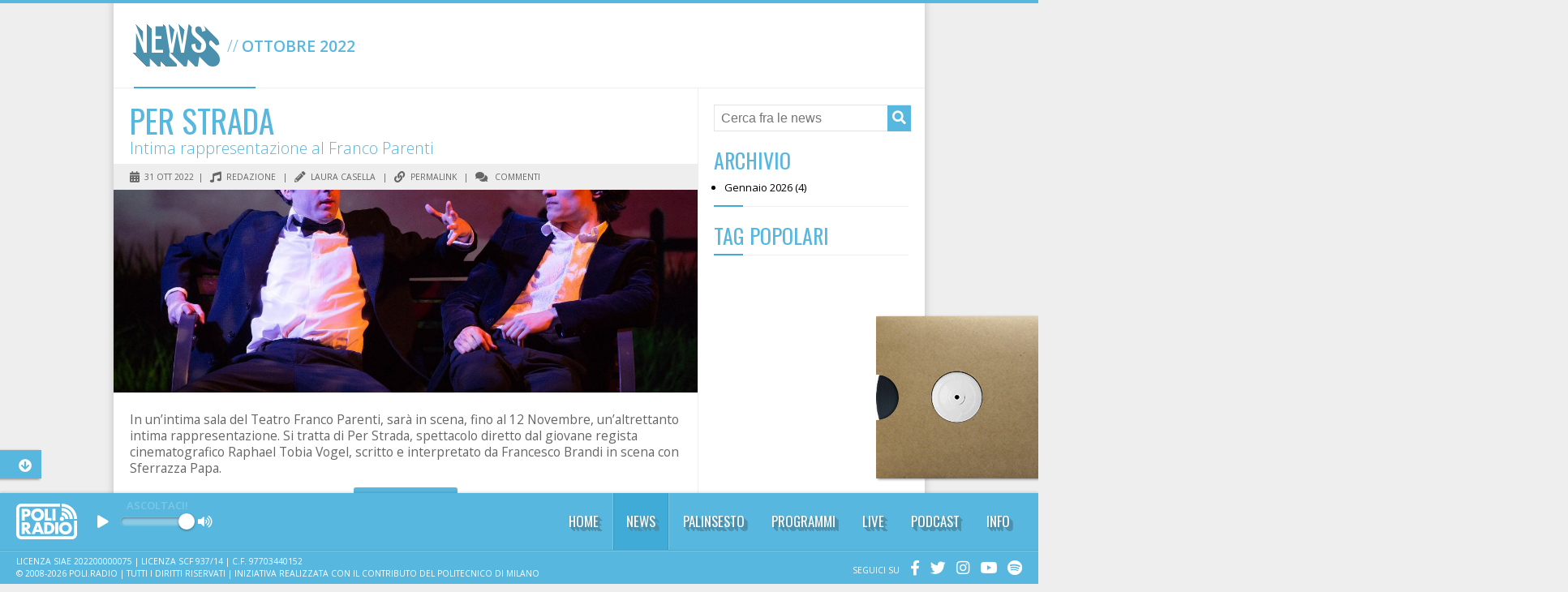

--- FILE ---
content_type: text/html; charset=UTF-8
request_url: https://www.poliradio.it/news/archivio/2022/10/
body_size: 5857
content:
<!DOCTYPE html>
<html lang="it" class="">
<head>
    <meta charset="UTF-8">
    <meta name="viewport" content="width=device-width, initial-scale=1.0">

    <meta property="fb:app_id" content="196874911103187"/>
    <meta property="og:title" content="News di Ottobre 2022 | POLI.RADIO"/>
    <meta property="og:type" content="website"/>
    <!--<meta property="og:url" content="http://www.poliradio.it/home"/>-->
    <meta property="og:site_name" content="POLI.RADIO"/>
    <meta property="og:locale" content="it_IT" />
    <meta property="og:image" content="https://www.poliradio.it/images/logo-fb.png" />
    <meta property="og:description" content="POLI.RADIO è la Web Radio Universitaria del Politecnico di Milano. Suona la musica che già conosci e quella che non hai mai sentito. Indie, alternative e rock 24 ore su 24, 7 giorni su 7!"/>

    <meta name="description" content="POLI.RADIO è la Web radio ufficiale degli studenti del Politecnico di Milano. Suona la musica che già conosci e quella che non hai mai sentito. Indie, alternative e rock 24 ore su 24, 7 giorni su 7!" />
    <meta name="keywords" content="poliradio, webradio, radio, radio universitaria, webradio universitaria, poli.radio, polimi, politecnico di milano, raduni, università">
    <meta name="copyright" content="POLI.RADIO">
    <meta name="theme-color" content="#59b7de">

    <title>News di Ottobre 2022 | POLI.RADIO</title>

    <link rel="shortcut icon" href="https://www.poliradio.it/images/favicon.ico">
    <link rel="stylesheet" href="https://www.poliradio.it/styles/fontawesome-free-5.15.3/css/all.min.css" />
    <link rel="stylesheet" media="screen" href="https://www.poliradio.it/styles/monolithic.css?100518" />

    <script type="text/javascript" src="https://www.poliradio.it/scripts/jquery-3.2.1.min.js"></script>
    <script type="text/javascript" src="https://www.poliradio.it/scripts/jquery-ui.min.js"></script>
    <script type="text/javascript" src="https://www.poliradio.it/scripts/wait-for-images.min.js"></script>
    <script type="text/javascript" src="https://www.poliradio.it/scripts/hammer.min.js"></script>
    <script type="text/javascript" src="https://www.poliradio.it/scripts/jquery.hammer.js"></script>
    <script type="text/javascript" src="https://www.poliradio.it/scripts/js.cookies.js"></script>
    <script type="text/javascript" src="https://www.poliradio.it/scripts/jquery.history.js"></script>
    <script type="text/javascript" src="https://www.poliradio.it/scripts/monolithic.js?v=070125"></script>
    <script src= "https://player.twitch.tv/js/embed/v1.js"></script>

    <script type="text/javascript">
        window.FontAwesomeConfig = {
            searchPseudoElements: true
        }
        var PATH = "https://www.poliradio.it";
    </script>
</head>
<body class="">
    <div id="fb-root"></div>
    <script type="text/javascript">
        (function(d, s, id) {
            var js, fjs = d.getElementsByTagName(s)[0];
            if (d.getElementById(id)) return;
            js = d.createElement(s); js.id = id;
            js.src = "//connect.facebook.net/it_IT/sdk.js#xfbml=1&version=v2.4&appId=196874911103187";
            fjs.parentNode.insertBefore(js, fjs);
        }(document, 'script', 'facebook-jssdk'));
    </script>
    
      <audio id="audio-player" preload="none" playsinline webkit-playsinline>
        <source id="hq-stream" src="https://streaming.poliradio.it/hq" type="audio/ogg">
        <source id="main-stream" src="https://streaming.poliradio.it/main" type="audio/ogg">
        <source id="lq-stream" src="https://streaming.poliradio.it/lq" type="audio/ogg">
        <source id="mp3-stream" src="https://streaming.poliradio.it/mp3" type="audio/mpeg">
        <source id="backup-stream" src="https://backup.mattiacossa.it/radio" type="audio/mpeg">
    </audio>
        <div id="playground">
        <div id="loading-overlay"></div>

        <div id="dock">
            <div class="controls-navigation">
                <div class="logo-container">
                    <img src="https://www.poliradio.it/images/logo.svg">
                </div>

                <div class="controls">
                    <div id="controls-disabled"><p>IN RIPRODUZIONE</p><p>DA WEBCAM</p></div>

                    <i id="play-pause-toggle" class="fa fa-play-custom fa-play" aria-hidden="false"></i>
                    <div id="volume-slider" class="mobile-hidden"></div>
                    <i id="volume-mute-toggle" class="mobile-hidden fa fa-volume-up" aria-hidden="false"></i>

                    <div class="mobile-hidden loading">ASCOLTACI!</div>
                </div>

                <div class="navigation">
                    <ul class="text-shadow-default">
                        <li data-cat="home" class=""><a class="an" href="https://www.poliradio.it">HOME</a></li>
                        <li data-cat="news" class="current"><a class="an"  href="https://www.poliradio.it/news">NEWS</a></li>
                        <li data-cat="palinsesto" class=""><a class="an" href="https://www.poliradio.it/palinsesto">PALINSESTO</a></li>
                        <li data-cat="programmi" class=""><a class="an" href="https://www.poliradio.it/programmi">PROGRAMMI</a></li>
                        <li data-cat="live" class=""><a class="an" href="https://www.poliradio.it/live">LIVE</a></li>
                        <li data-cat="podcast" class=""><a class="an" href="https://www.poliradio.it/podcast">PODCAST</a></li>
                        <li data-cat="contatti" class=""><a class="an" href="https://www.poliradio.it/contatti">INFO</a></li>
                    </ul>
                    <p class="desktop-hidden">Iniziativa realizzata con il contributo del POLITECNICO DI MILANO</p>
                </div>

                <i id="navigation-hamburger" class="fa fa-bars desktop-hidden" aria-hidden="false"></i>
            </div>

            <div class="disclaimer-social mobile-hidden">
                <div class="disclaimer">
                    <p>LICENZA SIAE 202200000075   |   LICENZA SCF 937/14   |  C.F. 97703440152 </p>
                    <p>&copy; 2008-2026 POLI.RADIO   |   TUTTI I DIRITTI RISERVATI | Iniziativa realizzata con il contributo del <a href="https://www.polimi.it/" target="_BLANK">POLITECNICO DI MILANO</a></p>
                </div>

                <div class="social">
                    seguici su
                    <a href="https://www.facebook.com/poliradio/" title="Facebook" target="_blank"><i class="fab fa-facebook-f"></i></a>
                    <a href="https://twitter.com/poliradio" title="Twitter" target="_blank"><i class="fab fa-twitter" aria-hidden="false"></i></a>
                    <a href="https://www.instagram.com/poliradio/" title="Instagram" target="_blank"><i class="fab fa-instagram" aria-hidden="false"></i></a>
                    <a href="https://www.youtube.com/user/PoliRadioRock" title="Youtube" target="_blank"><i class="fab fa-youtube" aria-hidden="false"></i></a>
                    <a href="https://open.spotify.com/user/poliradio?si=Xraft2w6SIGtlMrzqr7Q9Q" title="Spotify" target="_blank"><i class="fab fa-spotify" aria-hidden="false"></i></a>
                </div>

                <div class="clear"></div>
            </div>

            <div id="dock-toggle" class="mobile-hidden">
                <span class="text-shadow-default">Nascondi dock</span>
                <span class="text-shadow-default">Mostra dock</span>
                <i class="fas fa-arrow-circle-down" aria-hidden="true"></i>
            </div>

            <div id="current-song" class="mobile-hidden">
                <svg version="1.2" baseProfile="tiny" xmlns="http://www.w3.org/2000/svg" xmlns:xlink="http://www.w3.org/1999/xlink" x="0px" y="0px" width="100%" height="100%" viewBox="0 0 200 200" preserveAspectRatio="none">
                    <defs>
                        <pattern id="image" x="0" y="0" patternUnits="userSpaceOnUse" height="100%" width="100%">
                            <image id="current-song-image" x="0" y="0" height="100%" width="100%" xlink:href="https://www.poliradio.it/images/no-album.png"></image>
                        </pattern>
                    </defs>
                    <path d="M0,0h200v200H0v-71.996c18.392,0,28.003-15.697,28.003-28.003c0-12.308-9.307-28.004-28.003-28.004V0z" fill="url(#image)"></path>
                </svg>
            </div>

            <div id="current-song-bubble" class="text-shadow-default mobile-hidden">
                <div id="current-song-bubble-content">
                    <p>Very Long Song Artist</p>
                    <p>Very Long Song Title</p>
                </div>

                <div class="corner"></div>
            </div>
        </div>

        <!-- STARTING THE CONTENT SECTION -->
        <div id="content">
<script type="text/javascript">
                var PAGE_CATEGORY = "news";
                var PAGE_TITLE = "News di Ottobre 2022 | POLI.RADIO";</script><script type="text/javascript">
    var page = 1;
    var error_alert_shown = false;
    var loading_icon = $(".left-col .loading");
    var load_no_more = false;

    $(document).on('scroll', function() {
        if($(window).scrollTop() + $(window).innerHeight() >= $(document).height()-$("#dock").height()
            && isMobileTemplate() && !load_no_more && isNewsListPage()) {
            onBottomReached()
        }
    });

    $('#content').on('scroll', function() {

        if(Math.ceil($(this).scrollTop() + $(this).innerHeight()) >= $(this)[0].scrollHeight
            && !load_no_more && !isMobileTemplate() && isNewsListPage()) {
            onBottomReached()
        }
    });

    $(document).ready(function(){
        if( $(".left-col .article-card").length === 0 ){
            $("#sorry-msg").show();
        }

        $("#articles-search").submit(function(e) {
            e.preventDefault();
            var query = encodeURIComponent($("#articles-search input[name=search]").val());
            open_ajax_url(PATH + "/news/?search=" + query);
        });
    });

    function onBottomReached(){
        loading_icon.show();

        $.ajax({
            url: PATH + "/ajax/get_articles.php?page=" + (++page) + "&m=10&y=2022"
    }).done(function( data ) {
            if(data.length > 0){
                $(".left-col .article-card").last().after(data);
            }else {
                load_no_more = true;
            }
        }).fail(function(e) {
            if(!error_alert_shown){
                alert("Ci dispiace, non riusciamo a caricare altre news :(\n\nRiprova!");
                error_alert_shown = true;
            }
        }).always(function(){
            loading_icon.hide();
        });
    }

    function isNewsListPage(){ //This is ugly :(
        return $("#playground #content #news").length > 0 &&
                    $("#playground #content #news.single-view").length === 0;
    }
</script>
<div id="news">
    <div class="title text-shadow-big-default">news</div>
    <div class="article-by">Ottobre 2022</div>    <hr class="chr">

    <div class="right-col mobile-hidden">
    <form method="GET" id="articles-search" action="https://www.poliradio.it/news/search">
        <input name="search" class="search-field" type="text" placeholder="Cerca fra le news" autocomplete="off"/>
        <button title="Cerca" type="submit" class="search-submit">
            <i class="fas fa-search"></i>
        </button>
    </form>

    <div class="title">Archivio</div>
    <ul style="clear: both; margin-left: 0; padding-left: 1em; list-style: disc;">
    <li>
                <a class="an"
                   href="https://www.poliradio.it/news/archivio/2026/1/">
                        Gennaio 2026 (4)
                </a>
            </li>    </ul>
    <hr />

    <div class="title">Tag Popolari</div>
    <hr />
</div>
    <div class="left-col">
        <div id="sorry-msg">
            <i class="far fa-frown"></i><br>
            Wow, sembra proprio che non abbiamo scritto nessuna news a <b>Ottobre 2022</b>        </div>

        <br>
        <div class="article-card">
            <div class="article-title">
                <a class="an" href="https://www.poliradio.it/news/674/per-strada">Per Strada</a>
            </div>
            
            <div class="article-subtitle">Intima rappresentazione al Franco Parenti</div>
            
            <div class="article-refs">
                <i class="fas fa-calendar-alt"></i>&nbsp;&nbsp;31 Ott 2022&nbsp;&nbsp;|&nbsp;&nbsp;
                
                <a class="an" href="https://www.poliradio.it/news/show/0/redazione">
                    <i class="fas fa-music"></i>&nbsp;&nbsp;Redazione
                </a>&nbsp;&nbsp;|&nbsp;&nbsp;
                
                <a class="an" href="https://www.poliradio.it/news/author/265/laura-casella">
                    <i class="fas fa-pencil-alt"></i>&nbsp;&nbsp;Laura Casella
                </a>&nbsp;&nbsp;|&nbsp;&nbsp;
                
                <a class="an" href="https://www.poliradio.it/news/674/per-strada">
                    <i class="fas fa-link"></i>&nbsp;&nbsp;permalink
                </a>&nbsp;&nbsp;|&nbsp;&nbsp;
                
                <a class="an" href="https://www.poliradio.it/news/674/per-strada#comments">
                    <i class="fas fa-comments"></i>&nbsp;&nbsp;<fb:comments-count href="https://www.poliradio.it/news/674/per-strada"></fb:comments-count> commenti
                </a>
            </div>

            <div class="article-image" style="background-position: center center; background-image: url('https://www.poliradio.it/photos/news/redazione/dd2e54c07bcd05037b206892844304a6.jpg');">
                <img style="border: none;" src="https://www.poliradio.it/photos/news/redazione/dd2e54c07bcd05037b206892844304a6.jpg" width="0" height="0" />
            </div>

              
            <div class="article-content">In un&rsquo;intima sala del Teatro Franco Parenti, sar&agrave; in scena, fino al 12 Novembre, un&rsquo;altrettanto intima rappresentazione.Si tratta di Per Strada, spettacolo diretto dal giovane regista cinematografico Raphael Tobia Vogel, scritto e interpretato da Francesco Brandi in scena con Sferrazza Papa.</div>
            <div class="article-read-full">
                <a class="an" href="https://www.poliradio.it/news/674/per-strada">
                    Leggi tutto <i class="fas fa-arrow-right"></i>
                </a>
            </div>
        </div><div class="article-card">
            <div class="article-title">
                <a class="an" href="https://www.poliradio.it/news/675/darwin-inconsolabile">Darwin inconsolabile</a>
            </div>
            
            <div class="article-subtitle">(un pezzo per anime in pena)</div>
            
            <div class="article-refs">
                <i class="fas fa-calendar-alt"></i>&nbsp;&nbsp;30 Ott 2022&nbsp;&nbsp;|&nbsp;&nbsp;
                
                <a class="an" href="https://www.poliradio.it/news/show/0/redazione">
                    <i class="fas fa-music"></i>&nbsp;&nbsp;Redazione
                </a>&nbsp;&nbsp;|&nbsp;&nbsp;
                
                <a class="an" href="https://www.poliradio.it/news/author/97/arianna-mosconi">
                    <i class="fas fa-pencil-alt"></i>&nbsp;&nbsp;Arianna Mosconi
                </a>&nbsp;&nbsp;|&nbsp;&nbsp;
                
                <a class="an" href="https://www.poliradio.it/news/675/darwin-inconsolabile">
                    <i class="fas fa-link"></i>&nbsp;&nbsp;permalink
                </a>&nbsp;&nbsp;|&nbsp;&nbsp;
                
                <a class="an" href="https://www.poliradio.it/news/675/darwin-inconsolabile#comments">
                    <i class="fas fa-comments"></i>&nbsp;&nbsp;<fb:comments-count href="https://www.poliradio.it/news/675/darwin-inconsolabile"></fb:comments-count> commenti
                </a>
            </div>

            <div class="article-image" style="background-position: center center; background-image: url('https://www.poliradio.it/photos/news/redazione/bec495444c1ecd5a042d03f2e6b045cc.jpg');">
                <img style="border: none;" src="https://www.poliradio.it/photos/news/redazione/bec495444c1ecd5a042d03f2e6b045cc.jpg" width="0" height="0" />
            </div>

              
            <div class="article-content">Al <strong>Piccolo Teatro Grassi</strong> sta andando in scena "<strong>Darwin inconsolabile (un pezzo per anime in pena)</strong>", e noi - naturalmente - non c'&egrave; lo siamo fatti scappare!Forse perch&eacute; noi giovani siamo considerati - <em>e spesso &egrave; vero</em> - come delle "Anime in pena", che cerchiamo di capire cosa ne sar&agrave; di noi <em>a breve</em>, con la consapevolezza sempre pi&ugrave; alta che dovremo cavarcela da soli. "Darwin inconsolabile" trasmette decisamente questa <em>angoscia dell'esistenza giovanile </em> grazie alla scrittura e regia di <strong>Lucia Calamaro.</div>
            <div class="article-read-full">
                <a class="an" href="https://www.poliradio.it/news/675/darwin-inconsolabile">
                    Leggi tutto <i class="fas fa-arrow-right"></i>
                </a>
            </div>
        </div><div class="article-card">
            <div class="article-title">
                <a class="an" href="https://www.poliradio.it/news/673/andy-warhol---la-pubblicit%C3%A0-della-forma">ANDY WARHOL - La pubblicità della forma</a>
            </div>
            
            <div class="article-subtitle">Dal 22 ottobre 2022 al 26 marzo 2023 alla Fabbrica del Vapore di Milano in programma la mostra Andy Warhol – La pubblicità della Forma</div>
            
            <div class="article-refs">
                <i class="fas fa-calendar-alt"></i>&nbsp;&nbsp;29 Ott 2022&nbsp;&nbsp;|&nbsp;&nbsp;
                
                <a class="an" href="https://www.poliradio.it/news/show/0/redazione">
                    <i class="fas fa-music"></i>&nbsp;&nbsp;Redazione
                </a>&nbsp;&nbsp;|&nbsp;&nbsp;
                
                <a class="an" href="https://www.poliradio.it/news/author/197/franco-abregu-guzman">
                    <i class="fas fa-pencil-alt"></i>&nbsp;&nbsp;Franco Abregu Guzman
                </a>&nbsp;&nbsp;|&nbsp;&nbsp;
                
                <a class="an" href="https://www.poliradio.it/news/673/andy-warhol---la-pubblicit%C3%A0-della-forma">
                    <i class="fas fa-link"></i>&nbsp;&nbsp;permalink
                </a>&nbsp;&nbsp;|&nbsp;&nbsp;
                
                <a class="an" href="https://www.poliradio.it/news/673/andy-warhol---la-pubblicit%C3%A0-della-forma#comments">
                    <i class="fas fa-comments"></i>&nbsp;&nbsp;<fb:comments-count href="https://www.poliradio.it/news/673/andy-warhol---la-pubblicit%C3%A0-della-forma"></fb:comments-count> commenti
                </a>
            </div>

            <div class="article-image" style="background-position: center center; background-image: url('https://www.poliradio.it/photos/news/redazione/2498ea4acb54b257f7e6704410c9ed5b.png');">
                <img style="border: none;" src="https://www.poliradio.it/photos/news/redazione/2498ea4acb54b257f7e6704410c9ed5b.png" width="0" height="0" />
            </div>

              
            <div class="article-content"><em><strong>&quot;Tutti si rassomigliano e agiscono allo stesso modo, ogni giorno che passa di piu'. Penso che tutti dovrebbero essere macchine.</div>
            <div class="article-read-full">
                <a class="an" href="https://www.poliradio.it/news/673/andy-warhol---la-pubblicit%C3%A0-della-forma">
                    Leggi tutto <i class="fas fa-arrow-right"></i>
                </a>
            </div>
        </div><div class="article-card">
            <div class="article-title">
                <a class="an" href="https://www.poliradio.it/news/672/l%27angelo-della-storia">L'angelo della Storia</a>
            </div>
            
            <div class="article-subtitle">Il racconto delle storie nascoste</div>
            
            <div class="article-refs">
                <i class="fas fa-calendar-alt"></i>&nbsp;&nbsp;26 Ott 2022&nbsp;&nbsp;|&nbsp;&nbsp;
                
                <a class="an" href="https://www.poliradio.it/news/show/0/redazione">
                    <i class="fas fa-music"></i>&nbsp;&nbsp;Redazione
                </a>&nbsp;&nbsp;|&nbsp;&nbsp;
                
                <a class="an" href="https://www.poliradio.it/news/author/248/amina-marino">
                    <i class="fas fa-pencil-alt"></i>&nbsp;&nbsp;Amina Marino
                </a>&nbsp;&nbsp;|&nbsp;&nbsp;
                
                <a class="an" href="https://www.poliradio.it/news/672/l%27angelo-della-storia">
                    <i class="fas fa-link"></i>&nbsp;&nbsp;permalink
                </a>&nbsp;&nbsp;|&nbsp;&nbsp;
                
                <a class="an" href="https://www.poliradio.it/news/672/l%27angelo-della-storia#comments">
                    <i class="fas fa-comments"></i>&nbsp;&nbsp;<fb:comments-count href="https://www.poliradio.it/news/672/l%27angelo-della-storia"></fb:comments-count> commenti
                </a>
            </div>

            <div class="article-image" style="background-position: center center; background-image: url('https://www.poliradio.it/photos/news/redazione/a170d9598c32b5f7f72d004a41d3e99a.jpg');">
                <img style="border: none;" src="https://www.poliradio.it/photos/news/redazione/a170d9598c32b5f7f72d004a41d3e99a.jpg" width="0" height="0" />
            </div>

              
            <div class="article-content">Sabato 22 ottobre siamo stati invitati a vedere al <strong>Piccolo teatro Grassi</strong> <em>L&rsquo; Angelo della storia, </em>uno spettacolo della compagnia teatrale Sotterraneo, scritto da <strong>Daniele Villa</strong>, diretto da <strong>Sara Bonaventura</strong>, <strong>Claudio Cirri</strong> e Daniele Villa.Attraverso l&rsquo;arte del teatro lo spettacolo racconta episodi storicamente distanti tra loro, uniti da quella tela di narrazioni, ideologie e miti che compone la materia di cui &egrave; fatta la storia.</div>
            <div class="article-read-full">
                <a class="an" href="https://www.poliradio.it/news/672/l%27angelo-della-storia">
                    Leggi tutto <i class="fas fa-arrow-right"></i>
                </a>
            </div>
        </div><div class="article-card">
            <div class="article-title">
                <a class="an" href="https://www.poliradio.it/news/668/shakespearology">SHAKESPEAROLOGY</a>
            </div>
            
            <div class="article-subtitle">un'intervista impossibile</div>
            
            <div class="article-refs">
                <i class="fas fa-calendar-alt"></i>&nbsp;&nbsp;24 Ott 2022&nbsp;&nbsp;|&nbsp;&nbsp;
                
                <a class="an" href="https://www.poliradio.it/news/show/0/redazione">
                    <i class="fas fa-music"></i>&nbsp;&nbsp;Redazione
                </a>&nbsp;&nbsp;|&nbsp;&nbsp;
                
                <a class="an" href="https://www.poliradio.it/news/author/210/miriam-tomaselli">
                    <i class="fas fa-pencil-alt"></i>&nbsp;&nbsp;Miriam Tomaselli
                </a>&nbsp;&nbsp;|&nbsp;&nbsp;
                
                <a class="an" href="https://www.poliradio.it/news/668/shakespearology">
                    <i class="fas fa-link"></i>&nbsp;&nbsp;permalink
                </a>&nbsp;&nbsp;|&nbsp;&nbsp;
                
                <a class="an" href="https://www.poliradio.it/news/668/shakespearology#comments">
                    <i class="fas fa-comments"></i>&nbsp;&nbsp;<fb:comments-count href="https://www.poliradio.it/news/668/shakespearology"></fb:comments-count> commenti
                </a>
            </div>

            <div class="article-image" style="background-position: center center; background-image: url('https://www.poliradio.it/photos/news/redazione/6824e3e5f987f1a9265209ae0eeca1a5.jpg');">
                <img style="border: none;" src="https://www.poliradio.it/photos/news/redazione/6824e3e5f987f1a9265209ae0eeca1a5.jpg" width="0" height="0" />
            </div>

              
            <div class="article-content">Mercoled&igrave; 19 ottobre siamo stati ospiti al Piccolo Teatro Grassi per lo spettacolo <em>Shakespearology</em>, regia e produzione del gruppo teatrale Sotterraneo e scritto da Daniele Villa che porta sul palco uno squisito Woody Neri.In sala tre voci fuori campo - Daniele Villa, Sara Bonaventura e Claudio Cirri - dalla battuta sempre pronta e sfacciata presentano al pubblico Sir-William-Shakespeare, pronto a rispondere (o quasi) a tutte le domande poste durante questa intervista.</div>
            <div class="article-read-full">
                <a class="an" href="https://www.poliradio.it/news/668/shakespearology">
                    Leggi tutto <i class="fas fa-arrow-right"></i>
                </a>
            </div>
        </div>
        <div class="loading"></div>
    </div>

    <div class="clear"></div>
</div>
        </div> <!-- Closing #content -->
    </div> <!-- Closing #playground -->
<script defer src="https://static.cloudflareinsights.com/beacon.min.js/vcd15cbe7772f49c399c6a5babf22c1241717689176015" integrity="sha512-ZpsOmlRQV6y907TI0dKBHq9Md29nnaEIPlkf84rnaERnq6zvWvPUqr2ft8M1aS28oN72PdrCzSjY4U6VaAw1EQ==" data-cf-beacon='{"version":"2024.11.0","token":"7e65ebaa4a374ac19c9ccf2614ba017b","r":1,"server_timing":{"name":{"cfCacheStatus":true,"cfEdge":true,"cfExtPri":true,"cfL4":true,"cfOrigin":true,"cfSpeedBrain":true},"location_startswith":null}}' crossorigin="anonymous"></script>
</body>
</html>


--- FILE ---
content_type: text/html; charset=UTF-8
request_url: https://www.poliradio.it/api/currentSong.php
body_size: -223
content:
{"artist":"%%Artist%%","track":"3D Country","link":"https:\/\/www.poliradio.it\/images\/no-album.png"}

--- FILE ---
content_type: text/css
request_url: https://www.poliradio.it/styles/monolithic.css?100518
body_size: 6623
content:
@import "fonts.css";
@import "mobile.css";
@import "xtra.css";
@import "screenadjusts.css";

/* Hack for guida-radiofonica-ai-festival-estivi*/

#show  .container-guidaradiofonicafestivalestivi{
	height: auto !important;
}

#show  .container-guidaradiofonicafestivalestivi h3{
	padding-bottom: 12px !important;
}

#show  .container-guidaradiofonicafestivalestivi img{
	max-height: 90px !important;
}

body, html{
	margin: 0;
	border: 0;
	width: 100%;
	height: calc(100% - 2px);
	border-top: 2px solid #57b7de;
	font: normal normal 13px/1.6em 'Open Sans',Arial,san-serif;
	background-color: #eee;
	overflow-x: hidden;
    overflow-y: hidden;
}

a{
	outline: none;
	color: inherit;
	text-decoration: inherit;
}

.text-shadow-default{
	text-shadow: 1px 1px 0 #4B91AE, 2px 2px 0 #4B91AE, 3px 3px 0 #4B91AE, 4px 4px 0 #4B91AE, 5px 5px 0 #4B91AE;
}

.text-shadow-big-default{
    text-shadow:  #4B91AE 1px 1px, #4B91AE 2px 2px, #4B91AE 3px 3px, #4B91AE 4px 4px, #4B91AE 5px 5px, #4B91AE 6px 6px, #4B91AE 7px 7px, #4B91AE 8px 8px, #4B91AE 9px 9px, #4B91AE 10px 10px, #4B91AE 11px 11px, #4B91AE 12px 12px, #4B91AE 13px 13px, #4B91AE 14px 14px, #4B91AE 15px 15px, #4B91AE 16px 16px, #4B91AE 17px 17px;
}

.clear{
	clear: both;
}

.desktop-hidden{
	display: none;
}

#playground{
	width: 100%;
	height: 100%;
}

#playground #loading-overlay{
	position: absolute;
	width: 2.5em;
	height: 2.5em;
	padding: 1.5em;
	border-radius: 50%;
	background-color: #57b7de;
	left: 0;
	right: 0;
	bottom: 0;
	top: 0;
	margin: auto auto;
	background-image: url(../images/loading.gif);
	background-repeat: no-repeat;
	background-position: center;
	background-size: cover;
	background-origin: content-box;
	-webkit-transition: 0.5s;
	transition: 0.5s;
}

#playground .loading-overlay-hidden{
	width: 0 !important;
	height: 0 !important;
	padding: 0 !important;
	opacity: 0;
}

#playground #content{
	width: 100%;
	height: 100%;
	display: none;
	overflow: auto;
	-webkit-transition: height 0.5s;
	transition: height 0.5s;
}

#playground #dock{
	position: absolute;
	z-index: 999;
	width: 100%;
	height: 112px;
	-webkit-transition: bottom 0.5s;
    transition: bottom 0.5s;
	bottom: -160px;
}

.dock-hidden #dock{
	bottom: -112px !important;
}

.dock-shown #dock{
	bottom: 0 !important;
}

.dock-shown #content{
	height: calc(100% - 110px) !important;
}

#playground #dock .controls-navigation{
	width: calc(100% - 40px);
	height: 70px;
	padding: 0 20px;
	background-color: #57b7de;
    border-bottom: 1px solid rgba(0,0,0,0.1);
    box-shadow: 0 -1px 3px rgba(0, 0, 0, 0.15);
}

#playground #dock .controls-navigation .logo-container{
	display: inline-block;
	position: relative;
	width: auto;
	height: 100%;
	float: left;
}

#playground #dock .controls-navigation img{
	position: relative;
	height: 100%;
	width: auto;
}

#playground #dock .controls-navigation .controls{
	position: relative;
	float: left;
	height: 100%;
	margin-left: 25px;
	color: white;
	text-align: center;
}

#playground #dock .controls-navigation .controls .fa{
	line-height: 70px;
	vertical-align: middle;
	float: left;
	cursor: pointer;
	font-size: 1.2em;
}

/*#playground #dock .controls-navigation .controls .fa-play{
	margin-right: 1px;
}*/

#playground #dock .controls-navigation .controls .volume-muted::after{
	content: '/';
	margin-left: -5px;
	font-weight: bold;
}

#playground #dock .controls-navigation .controls .loading{
	position: absolute;
	left: 0;
	right: 0;
	top: 5px;
	margin: 0 auto;
	font-weight: bold;
	width: 70px;
	text-align: center;
	animation: blinker 2s linear infinite;
}

@keyframes blinker {  
  50% { opacity: 0; }
}

#playground #dock .controls-navigation .controls{
    position: relative;
}

#playground #dock .controls-navigation .controls.disabled{
    color: rgba(138, 202, 229, 0.80);
}

#playground #dock .controls-navigation .controls.disabled .loading{
    display: none;
}

#playground #dock .controls-navigation .controls #controls-disabled{
    position: absolute;
    width: 110%;
    height: 100%;
    background-color: transparent;
    z-index: 999;
    font-weight: bold;
    color: white;
    margin-left: -5%;
    display: none;
}

#playground #dock .controls-navigation .controls #controls-disabled p{
    margin: 0.35em 0 0 0;
    padding: 0;
}

#playground #dock .controls-navigation .controls #controls-disabled p:nth-child(2){
    margin-top: 1.7em;
}

#playground #dock .controls-navigation .controls #volume-slider{
	border-radius: 10px;
	width: 80px;
	position: relative;
	height: 10px;
	background: #8ACAE5;
	box-shadow: inset 0 1px 3px 0 rgba(0, 0, 0, .4), 0 0 0 1px rgba(255, 255, 255, 0.1);
	float: left;
	cursor: pointer;
	margin: 30px 15px 0 15px;
}

#playground #dock .controls-navigation .controls.disabled .ui-slider-handle{
    background-color: rgba(138, 202, 229, 0.80);
}

#playground #dock .controls-navigation .controls .ui-slider-handle {
	position: absolute;
	z-index: 2;
	width: 20px;
	height: 20px;
	cursor: pointer;
	background-color: #fff;
	border-radius: 100%;
	margin-left: -9px;
	top: -5px;
	-webkit-box-shadow: 0 1px 3px rgba(0, 0, 0, 0.4);
	box-shadow: 0 1px 3px rgba(0, 0, 0, 0.4);
	outline: none;
}

#playground #dock .controls-navigation .controls .ui-slider-range {
	background: #40AAD5;
	position: absolute;
	border: 0;
	top: 0;
	height: 100%;
	border-radius: 10px;
	box-shadow: inset 0 1px 3px 0 rgba(0, 0, 0, .4);
}

#playground #dock .navigation{
	float: right;
}

#playground #dock .navigation ul{
	list-style-type: none;
    height: 100%;
    margin: 0;
    padding: 0;
	color: white;
	text-transform: uppercase;
}

#playground #dock .navigation li{
	display: inline-block;
    font-family: Oswald,Arial,sans-serif;
    margin: 0;
    padding: 0;
	line-height: 70px;
	font-size: 1.3em;
}

#playground #dock .navigation a{
	padding: 0 15px;
	-webkit-transition: text-shadow 0.5s;
    transition: text-shadow 0.5s;
}

#playground #dock .navigation .current{
	background: rgba(20, 150, 200, 0.35);
    box-shadow: 1px 0 0 rgba(255,255,255,.2), -1px 0 0 rgba(255,255,255,.2);
    border-right: solid 1px rgba(0,0,0,.1);
    border-left: solid 1px rgba(0,0,0,.1);
}

#playground #dock .navigation a:hover{
	text-shadow: none;
}

#playground #dock .disclaimer-social{
	position: relative;
	width: calc(100% - 40px);
	height: 40px;
	padding: 5px 20px;
	background-color: #57b7de;
    border-top: 1px solid rgba(255,255,255,.2);
    text-transform: uppercase;
}

#playground #dock .disclaimer{
	line-height: 15px;
	color: white;
	text-transform: uppercase;
	float: left;
	font-size: 0.8em;
}

#playground #dock .social{
	float: right;
	line-height: 30px;
	text-transform: uppercase;
	color: white;
	font-size: 0.8em;
}

#playground #dock .social .fab{
	font-size: 1.8em;
	margin-left: 10px;
	vertical-align: center;
	line-height: 30px;
}

#playground #dock .social i{
	transition: color 0.5s;
	-webkit-transition: color 0.5s;
}

#playground #dock .social i:hover{
	color: #4B91AE;
}

#playground #dock .disclaimer p{
	margin: 0;
	padding: 0;
}

#playground #dock #current-song{
    z-index: 10;
    position: absolute;
    width: 200px;
    height: 200px;
    bottom: 130px;
    right: 0;
    background-image: url("../images/vinyl-small.png");
    background-size: cover;
    background-position: center center;
    box-shadow: 2px 1px 3px rgba(0, 0, 0, 0.45);
}

#playground #dock #current-song-bubble{
    z-index: 9;
    position: absolute;
    height: 3.2em;
    right: -50%;
	background-color: #57b7de;
    bottom: calc(230px - 2.1em);
    line-height: 1.6em;
    padding: calc(0.5em - 2px) calc(1em + 5px) 0.5em 1em;
    font-family: Oswald,Arial,sans-serif;
    color: white;
    text-transform: uppercase;
    font-size: 1.2em;
    text-align: center;
    float: left;
    box-shadow: -2px 1px 3px rgba(0, 0, 0, 0.45);
    transition: right 0.5s ease-out;
    -webkit-transition: right 0.5s ease-out;
}

#playground #dock #current-song-bubble .corner{
    position: absolute;
    width: 1.6em;
    height: 1.6em;
    background-color: #57b7de;
    right: -0.5em;
    top: calc(1.6em - 0.3em);
    transform: rotate(45deg);
}

#playground #dock #current-song-bubble p{
    margin: 0;
    padding: 0;
}

#playground #dock #current-song:hover ~ #current-song-bubble, #playground #dock #current-song-bubble:hover{
    right: 218px;
}

#playground #dock #dock-toggle{
	display: inline-block;
	position: absolute;
	bottom: 130px;
	width: calc(151px - 20px);
	height: 35px;
	line-height: 35px;
	background-color: #57b7de;
	box-shadow: -2px 1px 3px rgba(0, 0, 0, 0.45);
	color: white;
	padding-left: 20px;
	text-transform: uppercase;
	font-size: 1.1em;
	cursor: pointer;
	margin-left: -100px;
	-webkit-transition: margin 0.5s;
    transition: margin 0.5s;
}

#playground #dock #dock-toggle span{
	font-family: Oswald,Arial,sans-serif;
	float: left;
	margin-left: -30px;
	margin-right: 30px;
	width: 90px;
	-webkit-transition: margin 0.3s;
    transition: margin 0.3s;
	display: none;
}

.dock-hidden #dock-toggle span:nth-child(2), .dock-shown #dock-toggle span:nth-child(1){
	display: block !important;
}

#playground #dock #dock-toggle .fas{
	font-size: 1.1em;
    vertical-align: middle;
	line-height: 35px;
	margin-left: 13px;
	-webkit-transition: transform 0.4s;
	transition: transform 0.4s;
}

.dock-hidden #dock-toggle .fas{
	-ms-transform: rotate(180deg); /* IE 9 */
    -webkit-transform: rotate(180deg); /* Chrome, Safari, Opera */
    transform: rotate(180deg);
}

#playground #dock #dock-toggle:hover{
	margin-left: 0;
}

#playground #dock #dock-toggle:hover span{
	margin-left: 0;
	margin-right: 0;
}

/*
 * Let's waste
 * HOMEPAGE
 * some bytes
*/

#playground #homepage{
	width: 100%;
	height: 100%;
	overflow: hidden;
	position: absolute;
}

#playground #homepage .arrow-container{
	position: absolute;
	width: 20em;
	height: 20em;
	top: calc(50% - 10em);
	z-index: 3;
}

#playground #homepage .right-arrow-container{
	position: absolute;
	width: 20em;
	height: 22em;
	top: calc(50% - 11em);
	right: 0;
}

#playground #homepage .arrow-container .arrow{
	width: 3em;
	height: 6em;
	margin-top: 7em;
	background-color: #57b7de;
	text-align: center;
	font-weight: bold;
	color: white;
	box-shadow: -2px 1px 3px rgba(0, 0, 0, 0.45);
	cursor: pointer;
	margin-left: -3em;
	-webkit-transition: 0.2s ease-in;
	transition: 0.2s ease-in;
}

#playground #homepage .arrow-container .arrow .fa{
	line-height: 6em;
	vertical-align: middle;
}

#playground #homepage .right-arrow-container .arrow{
	margin-left: 20em;
	box-shadow: 2px 1px 3px rgba(0, 0, 0, 0.45) !important;
}

#playground #homepage .arrow-container:hover .arrow{
	margin-left: 0;
}

#playground #homepage .right-arrow-container:hover .arrow{
	margin-left: calc(20em - 3em);
}

#playground #homepage .quick-navigation{
	position: absolute;
	z-index: 3;
	top: 35px;
	right: 20px;
}

#playground #homepage .quick-navigation #slide-loading{
	width: 25px;
	height: 25px;
	padding: 5px;
	border-radius: 50%;
	float: left;
	margin-right: 5px;
	background-size: cover;
	background: #57b7de url(../images/loading_tiny.gif) no-repeat center center;
	background: rgba(93,200,245,0.39) url(../images/loading_tiny.gif) no-repeat center center;
	transition: 0.5s;
	-webkit-transition: 0.5s;
}

#playground #homepage .quick-navigation .slide-loading-hidden{
	opacity: 0;
}

#playground #homepage .quick-navigation a{
	display: block;
    width: 30px;
    height: 30px;
    float: left;
    margin-right: 3px;
    font: normal normal 700 1.1em/28px 'Open Sans Condensed',Arial,sans-serif;
    text-align: center;
    color: #fff;
    background: #57b7de;
    background: rgba(93,200,245,0.39);
    -moz-border-radius: 99px;
    -webkit-border-radius: 99px;
    border-radius: 3px;
    text-shadow: 0 -1px 0 rgba(0,0,0,0.2);
    transition: all 200ms ease-out;
	cursor: pointer;
}

#playground #homepage .quick-navigation a:hover, #playground #homepage .quick-navigation .active{
    color: #fff;
    background: #57B7DE;
    opacity: 1;
}

#playground #homepage .slider{
	z-index: 2;
	position: relative;
	width: 100%;
	height: 100%;
}

#playground #homepage .slider .slide{
	width: 100%;
	height: 100%;
	position: absolute;
	background-size: cover;
	background-position: center center;
	left: 0;
	transition: left 0.8s;
	-webkit-transition: left 0.8s;
	transition-delay: 1s;
	-webkit-transition-delay: 1s;
	transition-timing-function: ease-in;
	-webkit-transition-timing-function: ease-in;
}

#playground #homepage .slider img{
    width: 0;
	height: 0;
	visibility: hidden;
}

#playground #homepage .slider .s1{
	z-index: 5;
}

#playground #homepage .slider .s2{
	z-index: 4;
}

#playground #homepage .slider .s3{
	z-index: 3;
}

#playground #homepage .slider .s4{
	z-index: 2;
}

#playground #homepage .slider .s5{
	z-index: 1;
}

#playground #homepage .slider .slide .captions{
	width: 100%;
	position: absolute;
	z-index: 7;
	top: 30px;
	left: 0;
}

#playground #homepage .slider .slide .captions div{
	transition: margin-left 1s ease-in, opacity 0.7s;
	-webkit-transition: margin-left 1s ease-in, opacity 0.7s;
	opacity: 1;
}

#playground #homepage .slider .hidden-left .captions div,
#playground #homepage .slider .hidden-right .captions div{
	margin-left: -105% !important;
	opacity: 0;
}

#playground #homepage .slider .hidden-left .captions div:nth-child(1),
#playground #homepage .slider .hidden-right .captions div:nth-child(1){
	transition-delay: 0s;
	-webkit-transition-delay: 0s;
}

#playground #homepage .slider .hidden-left .captions div:nth-child(2),
#playground #homepage .slider .hidden-right .captions div:nth-child(2){
	transition-delay: 0.2s;
	-webkit-transition-delay: 0.2s;
}

#playground #homepage .slider .hidden-left .captions div:nth-child(3),
#playground #homepage .slider .hidden-right .captions div:nth-child(3){
	transition-delay: 0.4s;
	-webkit-transition-delay: 0.4s;
}

#playground #homepage .slider .hidden-left .captions div:nth-child(4),
#playground #homepage .slider .hidden-right .captions div:nth-child(4){
	transition-delay: 0.6s;
	-webkit-transition-delay: 0.6s;
}

/* ### */
#playground #homepage .slider .visible .captions div:nth-child(1){
	transition: margin-left 1s ease-in 1.2s, opacity 0.7s linear 1.8s;
	-webkit-transition: margin-left 1s ease-in 1.2s, opacity 0.7s linear 1.8s;
}

#playground #homepage .slider .visible .captions div:nth-child(2){
	transition: margin-left 1s ease-in 1.4s, opacity 0.7s linear 2s;
	-webkit-transition: margin-left 1s ease-in 1.4s, opacity 0.7s linear 2s;
}

#playground #homepage .slider .visible .captions div:nth-child(3){
	transition: margin-left 1s ease-in 1.6s, opacity 0.7s linear 2.2s;
	-webkit-transition: margin-left 1s ease-in 1.6s, opacity 0.7s linear 2.2s;
}

#playground #homepage .slider .visible .captions div:nth-child(4){
	transition: margin-left 1s ease-in 1.8s, opacity 0.7s linear 2.4s;
	-webkit-transition: margin-left 1s ease-in 1.8s, opacity 0.7s linear 2.4s;
}

#playground #homepage .slider .slide .captions .title{
	display: inline-block;
	margin: -10px 0 30px 14px;
    color: #fff;
    font-size: 4em;
    letter-spacing: -1px;
    text-shadow: #40AAD5 1px 1px, #40AAD5 2px 2px, #40AAD5 3px 3px, #40AAD5 4px 4px, #40AAD5 5px 5px, #40AAD5 6px 6px, #40AAD5 7px 7px, #40AAD5 8px 8px, #40AAD5 9px 9px, #40AAD5 10px 10px, #40AAD5 11px 11px, #40AAD5 12px 12px, #40AAD5 13px 13px, #40AAD5 14px 14px, #40AAD5 15px 15px, #40AAD5 16px 16px, #40AAD5 17px 17px;
    text-transform: uppercase;
	font-family: Oswald,Arial,sans-serif;
	float: left;
	clear: both;
    line-height: 1.1em;
}

#playground #homepage .slider .slide .captions .sub-under-title{
	display: inline-block;
	background-color: rgba(71, 174, 216, 0.8);
    text-shadow: 0 -1px 0 rgba(0,0,0,0.2);
	margin-bottom: 20px;
	color: white;
	padding: 0.4em 20px;
	font-family: 'Open Sans',Arial,sans-serif;
	font-size: 1.2em;
	font-weight: 300;
	float: left;
	clear: both;
}

#playground #homepage .slider .slide .captions .btn{
	display: inline-block;
	background-color: rgba(71, 174, 216, 0.9);
	margin-left: 20px;
	padding: 0.8em 0.8em;
	text-transform: uppercase;
	color: white;
	font-family: Oswald,Arial,sans-serif;
	font-size: 1.1em;
	float: left;
	clear: both;
}

#playground #homepage .slider .slide .captions .btn a{
	-webkit-transition: text-shadow 0.5s;
	transition: text-shadow 0.5s;
}

#playground #homepage .slider .slide .captions .btn a:hover{
	text-shadow: none;
}

#playground #homepage .slider .slide .captions .btn .read-article:before{
	content: '\f1ea';
	font-family: "Font Awesome 5 Free";
	font-style: normal;
	font-weight: normal;
	text-decoration: inherit;
	vertical-align: middle;
	margin-right: 5px;
	line-height: 1.1em;
}

#playground #homepage .slider .slide .captions .btn .to-webcam:before{
	content: "\f144";
	font-family: "Font Awesome 5 Free";
	font-style: normal;
	font-weight: normal;
	text-decoration: inherit;
	margin-right: 5px;
	line-height: 1.1em;
}

#playground #homepage .slider .slide .captions .btn .to-podcast:before{
	content: "\f130";
	font-family: "Font Awesome\ 5 Free";
	font-style: normal;
	font-weight: normal;
	text-decoration: inherit;
	vertical-align: middle;
	margin-right: 5px;
	line-height: 1.1em;
}

#playground #homepage .slider .hidden-right{
	left: 100%;
}

#playground #homepage .slider .hidden-left{
	left: -100%;
}

/*
 * Let's waste
 * NEWS
 * some bytes
*/

#news{
	position: relative;
    width: 1000px;
    margin: 0 auto;
    background-color: white;
    box-shadow: 0 -5px 10px rgba(0,0,0,0.2);
	min-height: 100%;
    padding: 0 0 2em 0;
}

#news .title{
	float: left;
    padding: 0.7em 25px 1.2em 20px;
    font-family: Oswald,Arial,sans-serif;
    color: white;
    font-size: 3.4em;
    text-transform: uppercase;
}

#news .article-by{
	float: left;
	color: #57b7de;
	text-transform: uppercase;
	padding-top: 2.2em;
	font-size: 1.5em;
	font-weight: bold;
}

#news .article-by:before{
	content: '//';
    margin-right: 0.2em;
    font-weight: 300;
}

#news hr, #contatti hr{
    position: relative;
    width: 100%;
    height: 1px;
    background-color: #eee;
    border: 0;
    margin: 0;
    padding: 0;
	clear: both;
    overflow: visible;
}

#news hr::before, #contatti hr::before{
    content: '';
    position: absolute;
    height: 2px;
    width: 15%;
    background-color: #40AAD5;
    margin-top: -1px;
	left: 0;
}

#news .chr::before, #contatti .chr::before{
    left: 25px;
}

#news .right-col{
    width: 240px;
    padding: 20px;
    float: right;
}

#news .left-col{
    width: 720px;
    border-right: 1px solid #eee;
}

#news .left-col .article-card{
    width: 100%;
	border-bottom: 1px solid #eee;
	margin-bottom: 2.5em;
	padding-bottom: 1.5em;
}

/*#news .left-col .article-card:first-of-type{
    margin-top: 2.5em !important;
    background-color: red !important;
}*/

#news .left-col .article-card .article-title{
    padding-left: 20px;
    padding-right: 20px;
    font-size: 3em;
    text-transform: uppercase;
    color: #57b7de;
    font-family: Oswald,Arial,sans-serif;
	line-height: 1em;
}

#news .left-col .article-card .article-subtitle{
    padding: 5px 20px 0 20px;
    font-size: 1.5em;
    color: #57b7de;
	font-weight: 300;
	line-height: 1em;
}

#news .left-col .article-card .article-image{
	width: 100%;
	height: 250px;
	background-size: cover;
	background-position: center top;
}

#news .left-col .article-card .article-refs{
	width: calc(100% - 40px);
	height: 20px;
	line-height: 20px;
	background-color: #eee;
	padding: 0.5em 20px;
	margin: 1em 0 0 0;
	color: #666;
	font-size: 0.8em;
	text-transform: uppercase;
    border-bottom: 1px solid #eee;
}

#news .left-col .article-card .article-refs i{
	font-size: 1.3em;
	vertical-align: middle;
}

#news .left-col .article-card .article-refs a:hover{
    color: #40AAD5;
}

#news .left-col .article-card .article-content{
	padding: 0 20px;
	font-size: 1.2em;
	color: #666;
	padding-top: 1.5em;
}

#news .left-col .article-card .article-content a{
	text-decoration: underline;
}

#news .left-col .article-card .article-read-full{
    display: table;
    background-color: #57b7de;
    border-radius: 0.2em;
    padding: 0.5em;
    margin: 1em auto 0 auto;
    color: white;
    font-size: 1.1em;
    text-transform: uppercase;
    cursor: pointer;
    font-weight: bold;
    -webkit-transition: text-shadow 0.5s;
    transition: text-shadow 0.5s;
}

#news .left-col .article-card .article-read-full:hover{
    text-shadow: 1px 1px 0 #4B91AE, 2px 2px 0 #4B91AE, 3px 3px 0 #4B91AE, 4px 4px 0 #4B91AE, 5px 5px 0 #4B91AE;
}

#news .right-col .title{
	font-size: 2em !important;
	text-shadow: none !important;
	color: #57b7de !important;
	padding: 1em 0 0.5em 0 !important;
}

#news .left-col .loading{
	width: 3em;
	height: 3em;
	border-radius: 50%;
	background-color: #57b7de;
	background-image: url('../images/loading.gif');
	background-size: cover;
	margin: 3em auto 0 auto;
	background-repeat: no-repeat;
	padding: 1.5em;
	background-origin: content-box;
	display: none;
}

#news .left-col #sorry-msg{
	width: 60%;
	margin: 2em auto 0 auto;
	font-size: 2em;
	line-height: 1.3em;
	text-align: center;
	display: none;
	color: #666;
}

#news .left-col #sorry-msg i{
	font-size: 3em;
	margin: 0 0 0.2em 0;
}

#news .right-col #articles-search{
    position: relative;
}

#news .right-col #articles-search .search-field{
    width: calc(100% - 2.5em);
    height: 1em;
    padding: 0.5em 2em 0.5em 0.5em;
    outline: none;
    border: 1px solid #E4E4E4;
    font-size: 1.2em;
}

#news .right-col #articles-search .search-submit{
    position: absolute;
    top: 1px;
    right: -0.2em;
    text-align: center;
    background: #57b7de;
    line-height: 1.8em;
    font-size: 1.3em;
    color: white;
    cursor: pointer;
    outline: 0;
    border: none;
}

#news.single-view .article-card{
    border-bottom: none;
}

#news.single-view .left-col, #news.single-view .right-col{
    padding-top: 2em;
}

#news.single-view #fb-comments{
    width: calc(100% - 40px);
    padding: 0 20px;
}

/*
 * Let's waste
 * PALINSESTO
 * some bytes
*/

#palinsesto{
	position: relative;
	width: 960px;
	margin: 0 auto;
	background-color: white;
	box-shadow: 0 -5px 10px rgba(0,0,0,0.2);
	min-height: calc(100% - 2em);
	padding: 2em 20px 2em 20px;
}

#palinsesto .nav-tab-container{
	padding: 0 1em;
}

#palinsesto .nav-tab-container .nav-tab {
	width: calc(16.6% - 1px);
	height: 40px;
	background-color: #f0f0f0;
	text-transform: uppercase;
	text-align: center;
	color: #666;
	float: left;
	border: 1px solid #e0e0e0;
	border-right: none;
	font: normal normal 700 1.15em/40px 'Open Sans Condensed',Arial,sans-serif;
	cursor: pointer;
	transition: color 0.3s, background-color 0.5s;
}

#palinsesto .nav-tab-container .nav-tab:hover{
	color: #57b7de;
	border-top: 2px solid #57b7de;
	height: 39px;
	line-height: 39px;
}

#palinsesto .nav-tab-container > *:nth-child(6){
	border-right: 1px solid #e0e0e0;
}

#palinsesto .day-panel-container{
	width: calc(100% - 2px);
	min-height: 20px;
	margin-top: -1px;
	border: 1px solid #e0e0e0;
}

#palinsesto .nav-tab-container .nav-tab.selected{
	color: #57b7de;
	border-top: 2px solid #57b7de;
	height: 39px;
	line-height: 39px;
	background-color: white;
}

#palinsesto .day-panel-container .day-panel{
	display: none;
    width: calc(100% - 3em);
    padding: 1.5em;
}

#palinsesto .day-panel-container .day-panel .show-row{
    width: 100%;
    height: 64px;
    line-height: 64px;
    text-align: center;
    font-weight: bold;
    background-size: cover;
    background-position: center center;
    background-repeat: no-repeat;
    font-size: 1.2em;
}

#palinsesto .day-panel-container .day-panel .show-row .time-container{
    height: 100%;
    width: calc(8% - 5px);
    float: left;
    border-right: 5px solid white;
}

#palinsesto .day-panel-container .day-panel .show-row .show-info-container{
    position: relative;
    height: 100%;
    width: 84%;
    float: left;
}

#palinsesto .day-panel-container .day-panel .show-row .show-info-container a{
    -webkit-transition: text-shadow 0.3s;
    transition: text-shadow 0.3s;
}

#palinsesto .day-panel-container .day-panel .show-row .show-info-container .bubble{
    display: none;
    z-index: 1;
    position: absolute;
    width: 120px;
    padding: 10px 20px;
    left: calc(50% - 90px);
    top: 65px;
    line-height: normal;
    border-radius: 5%;
    font-size: 0.8em;
    background-size: cover;
    background-position: center center;
}

#palinsesto .day-panel-container .day-panel .show-row .show-info-container .bubble:before{
    content: '';
    position: absolute;
    border-style: solid;
    border-width: 0 15px 15px;
    display: block;
    width: 0;
    z-index: 1;
    left: calc(50% - 15px);
    top: -15px;
}

#palinsesto .day-panel-container .day-panel .show-row .show-info-container .bubble img{
    width: 80%;
    height: auto;
}

#palinsesto .day-panel-container .day-panel .show-row > .time-container:nth-child(3){
    border-right: none;
    border-left: 5px solid white;
}

#palinsesto .day-panel-container .day-panel .sorry-box{
    padding: 1em 0;
    text-align: center;
    font-size: 1.2em;
}

#palinsesto .day-panel-container .day-panel .sorry-box i{
    font-size: 4em;
}

#palinsesto .day-panel-container .day-panel .sorry-box .propose,
#shows .join-us .join,
#palinsesto .new-palinsesto .join{
    display: table;
    background-color: #57b7de;
    border-radius: 0.2em;
    padding: 0.5em;
    margin: 2em auto 0 auto;
    color: white;
    font-size: 1.1em;
    text-transform: uppercase;
    cursor: pointer;
    font-weight: bold;
    -webkit-transition: text-shadow 0.5s;
    transition: text-shadow 0.5s;
}

#palinsesto .day-panel-container .day-panel .sorry-box .propose:hover,
#shows .join-us .join:hover,
#palinsesto .new-palinsesto .join:hover{
    text-shadow: 1px 1px 0 #4B91AE, 2px 2px 0 #4B91AE, 3px 3px 0 #4B91AE, 4px 4px 0 #4B91AE, 5px 5px 0 #4B91AE;
}

/*
 * Let's waste
 * SHOWS LIST
 * some bytes
*/

#shows{
	position: relative;
	width: 960px;
	margin: 0 auto;
	background-color: transparent;
	min-height: calc(100% - 2em);
	padding: 2em 20px 2em 20px;
}

#shows .square-block{
    position: relative;
	width: 310px;
    height: 310px;
    margin: 0 10px 10px 0;
    float: left;
    background-size: cover;
    background-repeat: no-repeat;
    background-position: center center;
}

#shows .square-block.no-margin{
    margin-right: 0;
}

#shows .square-block img{
    position: absolute;
    width: 40%;
    margin: auto;
    top: 0;
    bottom: 0;
    left: 0;
    right: 0;
}

#programmi_podcast{
	position: relative;
	margin: 0 0;
	background-color: transparent;
	min-height: calc(100% - 2em);
	padding: 0 0;
}

#programmi_podcast .square-block{
    position: relative;
	width: 298px;
    height: 298px;
    margin: 0 10px 10px 0;
    float: left;
    background-size: cover;
    background-repeat: no-repeat;
    background-position: center center;
}

#programmi_podcast .square-block.no-margin{
    margin-right: 0;
}

#programmi_podcast .square-block img{
    position: absolute;
    width: 40%;
    margin: auto;
    top: 0;
    bottom: 0;
    left: 0;
    right: 0;
}

#shows h1{
    clear: both;
    padding-top: 0.5em;
    text-align: center;
    font-size: 4em;
    color: white;
    letter-spacing: -1px;
    text-transform: uppercase;
    font-family: Oswald,Arial,sans-serif;
}

#shows h3{
    color: #57b7de;
    text-align: center;
}

#shows .join-us, #palinsesto .new-palinsesto{
    clear: both;
    height: calc(100% - 2em - 2px);
    padding: 1em;
    border: 1px solid #57b7de;
    color: black;
    text-align: center;
}

#shows .join-us p{
    font-size: 1.5em;
}

/*
 * Let's waste
 * SHOW PERSONAL PAGE
 * some bytes
*/

#show{
    position: relative;
    width: 1282px;
    margin: 0 auto;
    box-shadow: 0 -5px 10px rgba(0,0,0,0.2);
    min-height: calc(100% - 2em);
    padding: 0 0 2em 0;
    background-image: none;
}

#show .top-header{
	position: relative;
    width: calc(100% - 40px);
    height: 100px;
    background-size: cover;
    background-repeat: no-repeat;
    background-position: center center;
    padding: 1em 20px;
    line-height: 100px;
}

#show .top-header h3{
    margin: 0;
    padding: 0;
    font-size: 3.5em;
    text-transform: uppercase;
    letter-spacing: -1px;
    font-family: Oswald,Arial,sans-serif;
	font-weight: normal;
}

#show .top-header img{
	position: absolute;
	height: 70%;
	right: 20px;
	top: 0;
	bottom: 0;
	margin: auto;
}

#show .social-icons-container{
	float: right;
	width: 30%;
}

#show .social-icons-container .social-icon-container{
	width: 35px;
	height: 35px;
	line-height: 35px;
	background-color: rgba(0, 0, 0, 0.2);
	text-align: center;
	font-size: 1.4em;
	float: right;
	margin-right: 7px;
	-webkit-transition: background-color 0.5s;
	transition: background-color 0.5s;
}

#show .social-icons-container .social-icon-container:hover{
	background-color: rgba(0, 0, 0, 0.7);
}

#show .social-icons-container div:first-of-type {
	margin-right: 0;
}

#show .description{
	float: left;
	width: 70%;
	font: normal normal 17px/1.5em Oswald,Arial,sans-serif;
}

#show .show-contents{
    border-style: none none solid none;
    border-width: 1px;
    padding: 1em 0;
}

#show .show-contents .podcast-box{
    width: 394px;
    height: 120px;
    border-style: solid solid solid solid;
    border-width: 1px;
    float: left;
    margin-right: 27px;
    margin-top: 16px;
    margin-bottom: 16px;
}

#show .show-contents .podcast-box-news{
    width: 585px;
    height: 120px;
    border-style: solid solid solid solid;
    border-width: 1px;
    float: left;
}

#show .show-contents .podcast-spotify-box{
    width: 394px;
    height: 152px;
    border-style: solid solid solid solid;
    border-width: 1px;
    float: left;
    margin-right: 27px;
}

#show .show-contents .podcast-youtube-box{
    width: 394px;
    height: 290px;
    border-style: solid solid solid solid;
    border-width: 1px;
    float: left;
    margin-right: 27px;
}

#show .show-contents .podcast-spotify-box-news{
    width: 585px;
    height: 152px;
    border-style: solid solid solid solid;
    border-width: 1px;
    float: left;
}

#show .show-contents .news-box{
    width: 633px;
    height: 300px;
    border-width: 1px;
    border-style: solid solid solid solid;
    float: left;
    margin-right: 20px;
	background-size: cover;
	background-repeat: no-repeat;
	background-position: center center;
}

#show .show-contents .go-to-all-contents{
    text-align: center;
    border-width: 1px;
    border-style: solid solid solid solid;
    line-height: 40px;
    margin-top: 1em;
}

#show .show-contents .go-to-all-contents a{
    font-family: Oswald,Arial,sans-serif;
    -webkit-transition: text-shadow 0.3s;
    transition: text-shadow 0.3s;
    font-size: 1.3em;
}

/*
 * Let's waste
 * SHOW PERSONAL PAGE
 * some bytes
*/

#contatti{
	position: relative;
	width: calc(1000px - 40px);
	margin: 0 auto;
	background-color: white;
	box-shadow: 0 -5px 10px rgba(0,0,0,0.2);
	min-height: 100%;
	padding: 20px 20px 2em 20px;
}

#contatti .col-sx{
    width: 33%;
    float: left;
    margin-top: 1em;
}

#contatti .col-dx{
    width: 65%;
    float: right;
    margin-top: 1em;
}

#contatti .col-title{
    margin: 0;
    padding: 0;
    font-size: 2em;
    text-transform: uppercase;
    letter-spacing: -1px;
    font-family: Oswald,Arial,sans-serif;
    font-weight: normal;
    color: white;
    line-height: 2.2em;
    text-shadow: 1px 1px 0 #57b7de, 2px 2px 0 #57b7de, 3px 3px 0 #57b7de, 4px 4px 0 #57b7de, 5px 5px 0 #57b7de, 6px 6px 0 #57b7de, 7px 7px 0 #57b7de !important;
}

#contatti h5{
    letter-spacing: -1px;
    font-family: Oswald,Arial,sans-serif;
    font-size: 2em;
    padding: 0;
    margin: 0;
    margin-top: 0.7em;
    font-weight: 300;
    color: #666;
}

#contatti .col-sx .fas, #contatti .col-sx .fab{
	color: #57b7de;
	font-size: 1.5em;
	margin-right: 0.5em;
}

#contatti .col-sx .fa-thumbtack{
	margin-left: 0.3em;
}

#contatti .col-dx .sponsor-circle{
	display: block;
	position: relative;
	width: 18%;
	float: left;
	margin: 1em 2% 0 0;
}

#contatti .col-dx .sponsor-circle::after {
	content: "";
	display: block;
	padding-bottom: 100%;
	border-radius: 50%;
    box-shadow: 0px 1px 1px rgba(0, 0, 0, 0.45);
    transition: background-color 0.5s;
    -webkit-transition: background-color 0.5s;
    background-size: contain;
    background-repeat: no-repeat;
    background-position: center center;
    background-size: 70%;
}

#contatti .col-dx .sponsor-circle:hover::after {
    background-color: rgba(89, 183, 222, 0.2);
}


#contatti .col-dx .sponsor-circle.poul::after {
    background-color: #666666;
    background-image: url('../images/partners/newlogo_poul.svg');
}

#contatti .col-dx .sponsor-circle.necst::after {
    background-image: url('../images/partners/necst.png');
}

#contatti .col-dx .sponsor-circle.sziget::after {
	background-image: url('../images/partners/sziget-festival.png');
}

#contatti .col-dx .sponsor-circle.homefestival::after {
    background-image: url('../images/partners/home-festival.png');
    background-color: #0c4386;
}

#contatti .col-dx .sponsor-circle.mdff::after {
    background-image: url('../images/partners/mdff.png');
}

#contatti .col-dx .sponsor-circle.redbull::after {
    background-color: rgba(255, 171, 0, 0.41);
    background-image: url('../images/partners/Red_Bull_Logo.png');
}

#contatti .col-dx .sponsor-circle.fmworld::after {
    background-color: #eeeeee;
    background-image: url('../images/partners/fm-world.png');
}

#contatti .col-dx .sponsor-circle.loolapaloza-berlin-festival::after {
    background-image: url('../images/partners/loolapaloza-berlin-festival.png');
    background-color: #55b7b3;
}

#contatti .col-dx .sponsor-circle.balatonsound-festival::after {
    background-image: url('../images/partners/balatonsound-festival.png');
    background-color: rgb(13, 127, 196);
}

#contatti .col-dx .sponsor-circle.bigbang-festival::after {
    background-image: url('../images/partners/bigbang-festival.png');
}

#contatti .col-dx .sponsor-circle.reply::after {
    background-image: url('../images/partners/reply.png');
}

#contatti .col-dx .sponsor-circle.offside::after {
    background-image: url('../images/partners/offside.png');
    background-color: #FFFFFF;
}

#contatti .col-dx .sponsor-circle.eurovision::after {
    background-image: url('../images/partners/eurovision.png');
    /*background-color: #FFFFFF;*/
}


#contatti .col-dx .sponsor-circle.miami::after {
    background-image: url('../images/partners/miami.png');
    /*background-color: #FFFFFF;*/
}

#contatti .col-dx .sponsor-circle.oneplus::after {
    background-image: url('../images/partners/oneplus.png');
    background-color: #FFFFFF;
}

#contatti .col-dx .sponsor-circle.swapfiets::after {
    background-image: url('../images/partners/swapfiets.png');
    /*background-color: #FFFFFF;*/
}

#contatti .col-dx .sponsor-circle.nameless::after {
    background-image: url('../images/partners/nameless.jpg');
    background-color: #FFFFFF;
}

#contatti .col-dx .sponsor-circle.seastar::after {
    background-image: url('../images/partners/seastar.svg');
    /*background-color: #FFFFFF;*/
}
#contatti .col-dx .sponsor-circle.superbloom::after {
    background-image: url('../images/partners/superbloom.png');
    /*background-color: #FFFFFF;*/
}

#contatti .col-dx .sponsor-circle.woodoofest::after {
    background-image: url('../images/partners/woodoo.png');
}

#contatti .col-dx .sponsor-circle.dovesicanta::after {
    background-image: url('../images/partners/dovesicanta.png');
}

#contatti .col-dx .sponsor-circle.milanomusicweek::after {
    background-image: url('../images/partners/mmw_arancio.png');
}

/*
 * PODCAST
 */

#podcast{
    position: relative;
    width: 1280px;
    margin: 0 auto;
    box-shadow: 0 -5px 10px rgba(0,0,0,0.2);
    min-height: 100%;
    padding: 0 0 2em 0;
    background-color: #57b7de;
	background-image: none !important;
}

#podcast .title{
    float: left;
    padding: 0.7em 25px 1.2em 20px;
    font-family: Oswald,Arial,sans-serif;
    color: white;
    font-size: 3em;
    text-transform: uppercase;
    text-shadow: #4B91AE  1px 1px, #4B91AE  2px 2px, #4B91AE  3px 3px, #4B91AE  4px 4px, #4B91AE  5px 5px, #4B91AE  6px 6px, #4B91AE  7px 7px, #4B91AE  8px 8px, #4B91AE  9px 9px, #4B91AE  10px 10px, #4B91AE  11px 11px, #4B91AE  12px 12px, #4B91AE  13px 13px, #4B91AE  14px 14px, #4B91AE  15px 15px;
}

#podcast hr{
    position: relative;
    width: 100%;
    height: 1px;
    background-color: #40AAD5;
    border: 0;
    margin: 0;
    padding: 0;
    clear: both;
	overflow: visible;
}

#podcast hr::before{
    content: '';
    position: absolute;
    height: 2px;
    width: 15%;
    background-color: white;
    margin-top: -1px;
    left: 0;
}

#podcast #programmi_podcast hr::before{
    content: '';
    position: absolute;
    height: 2px;
    width: 30%;
    background-color: white;
    margin-top: -1px;
    left: 0;
}

#podcast .chr::before{
    left: 25px;
}

#podcast #programmi_podcast .chr::before{
    left: 25px;
}


#podcast #items{
    width: calc(100% - 40px);
    margin: 0 0 0 20px;
}

#podcast #programmi_podcast #items{
    width: calc(100% - 40px);
    margin: 20px 0 0 20px;
}

#podcast #items .item{
    width: 31%;
    margin-right: 3.5%;
    margin-top: 2em;
    float: left;
}

#podcast #items .item iframe{
    width: calc(100% - 2px);
    border-width: 1px;
    border-style: solid;
}

#podcast #items .item:nth-child(3n){
    margin-right: 0;
}

#podcast #items .item .show-and-date{
    line-height: 5em;
    height: 5em;
    font-size: 0.8em;
    text-transform: uppercase;
    font-weight: 800;
    transition: text-shadow 0.5s;
    -webkit-transition: text-shadow 0.5s;
}

#podcast #loading{
    width: 3em;
    height: 3em;
    border-radius: 50%;
    background-color: #57b7de;
    background-image: url('../images/loading.gif');
    background-size: cover;
    margin: 3em auto 0 auto;
    background-repeat: no-repeat;
    padding: 1.5em;
    background-origin: content-box;
}

#podcast #sorry-msg{
    margin-top: 2em;
    text-align: center;
    font-size: 2em;
    display: none;
}

#podcast #sorry-msg .far{
    font-size: 6em;
}

/*
* CHAT
 */
#chat{
    position: relative;
    width: calc(1000px - 40px);
    margin: 0 auto;
    box-shadow: 0 -5px 10px rgba(0,0,0,0.2);
    min-height: 100%;
    padding: 2em 20px 2em 20px;
    background-color: white;
}

#chat #twitch-player{
    width: 70%;
    float: right;
    height: 379px;
    background-color: #eee;
}

#chat .current-show-box{
    width: 28%;
    float: left;
    height: 379px;
    box-shadow: 0 1px 3px rgba(0, 0, 0, 0.45);
}

#chat .current-show-box .content{
    width: calc(100% - 3em);
    height: calc(100% - 1em);
    padding: 0.5em 1.5em 0.5em 1.5em;
    text-align: center;
	background-color: #57b7de;
	background-position: center center;
    overflow: hidden;
}

#chat .current-show-box .content .show-name{
    font-size: 2.5em;
    letter-spacing: -1px;
    text-transform: uppercase;
    font-family: Oswald,Arial,sans-serif;
    color: white;
	line-height: 1em;
    text-shadow: 1px 1px 0 #4B91AE, 2px 2px 0 #4B91AE, 3px 3px 0 #4B91AE, 4px 4px 0 #4B91AE, 5px 5px 0 #4B91AE;
}

#chat .current-show-box .content .logo{
    width: 35%;
    height: auto;
    clear: both;
    margin-bottom: 0.5em;
}

#chat .current-show-box .content .description{
    font: normal normal 17px/1.2em Oswald,Arial,sans-serif;
    margin: 1.5em 0 0em 0;
    color: white;
}

#chat .current-show-box .content .quick-contact{
    font-size: 1.1em;
}

#chat .current-show-box .content .quick-contact .fab{
    margin-right: 1em;
}

#chat .interact-box{
	width: calc(100% - 2em);
	height: 3em;
	background-color: #57b7de;
    margin-top: 1em;
    box-shadow: 0px 1px 3px rgba(0, 0, 0, 0.45);
    line-height: 3em;
    border-radius: 0.2em;
    padding: 0 1em;
    color: white;
    font-weight: bold;
}

#chat .interact-box .interaction{
    margin-left: 2em;
    -webkit-transition: text-shadow 0.3s;
    transition: text-shadow 0.3s;
}

#chat .interact-box .interaction:hover{
    font-weight: bold;
    text-shadow: 1px 1px 0 #4B91AE, 2px 2px 0 #4B91AE, 3px 3px 0 #4B91AE, 4px 4px 0 #4B91AE, 5px 5px 0 #4B91AE;
}


--- FILE ---
content_type: text/css
request_url: https://www.poliradio.it/styles/fonts.css
body_size: -131
content:
/*@import "https://fonts.googleapis.com/css?family=Montserrat:400,700";*/

@import "https://fonts.googleapis.com/css?family=Open+Sans:300italic,400italic,600italic,300,400,600";

@import "https://fonts.googleapis.com/css?family=Open+Sans+Condensed:300,300italic,700";

@import "https://fonts.googleapis.com/css?family=Oswald";

/*@font-face {
	font-family:'TSIcons';src:url(../fonts/TSIcons/TSIcons.eot);src:url(../fonts/TSIcons/TSIcons.eot?#iefix) format("embedded-opentype"),url(../fonts/TSIcons/TSIcons.svg#TSIcons) format("svg"),url(../fonts/TSIcons/TSIcons.woff) format("woff"),url(../fonts/TSIcons/TSIcons.ttf) format("truetype");font-weight:400;font-style:normal;
}*/

--- FILE ---
content_type: text/css
request_url: https://www.poliradio.it/styles/screenadjusts.css
body_size: -178
content:
@media only screen and (min-width: 1650px) {
    #playground #homepage .slider .slide .captions .title{
        font-size: 5em !important;
    }

    #playground #homepage .slider .slide .captions .sub-under-title{
        font-size: 1.5em !important;
    }

    #playground #homepage .slider .slide .captions .btn{
        font-size: 1.2em !important;
    }

    #playground #dock #current-song{
        width: 260px !important;
        height: 260px !important;
    }

    #playground #dock #current-song-bubble{
        bottom: calc(260px - 2.1em) !important;
    }

    #playground #dock #current-song:hover ~ #current-song-bubble, #playground #dock #current-song-bubble:hover{
        right: 285px !important;
    }
}

--- FILE ---
content_type: image/svg+xml
request_url: https://www.poliradio.it/images/logo.svg
body_size: 1208
content:
<?xml version="1.0" encoding="utf-8"?>
<!-- Generator: Adobe Illustrator 18.1.1, SVG Export Plug-In . SVG Version: 6.00 Build 0)  -->
<svg version="1.2" baseProfile="tiny" id="Layer_1" xmlns="http://www.w3.org/2000/svg" xmlns:xlink="http://www.w3.org/1999/xlink"
	 x="0px" y="0px" viewBox="0 0 626.6 584.8" xml:space="preserve">
<g>
	<g>
		<path fill="#FFFFFF" d="M574.7,476H51.9C23.3,476,0,451.8,0,421.9V162.9c0-29.8,23.3-54.1,51.9-54.1h399.7v31.4H51.9
			c-11.3,0-20.5,10.2-20.5,22.7v259.1c0,12.5,9.2,22.7,20.5,22.7h522.7c11.3,0,20.5-10.2,20.5-22.7l0-138.2l31.4,0l0,138.2
			C626.6,451.8,603.3,476,574.7,476z"/>
	</g>
	<g id="POLI_1_">
		<g>
			<path fill="#FFFFFF" d="M147.5,202.7c0,10.9-2.6,19.9-7.7,27c-6.7,9.3-17.7,13.9-33.2,13.9H87v40.1H55.6V163h50
				c14.2,0,25,4.2,32.4,12.5C144.3,182.5,147.5,191.6,147.5,202.7z M114.9,203.1c0-4.5-1.3-8.1-3.9-10.8c-2.6-2.7-7.1-4-13.4-4H87
				v30.1h10.5c6.8,0,11.5-1.5,14-4.4C113.8,211.2,114.9,207.6,114.9,203.1z"/>
		</g>
		<g>
			<path fill="#FFFFFF" d="M286.6,223.7c0,16.4-5.5,30.8-16.4,43.2C257.8,281,240.9,288,219.7,288c-21.2,0-38-7-50.4-21.1
				c-10.9-12.4-16.4-26.8-16.4-43.2c0-7.5,1.5-15.2,4.4-23c2.9-7.9,6.9-14.6,11.9-20.2c12.4-14.1,29.3-21.1,50.5-21.1
				s38.1,7.1,50.5,21.1C281.1,192.9,286.6,207.3,286.6,223.7z M254,223.7c0-8.5-2.7-15.9-8.2-22.1c-7-7.9-15.7-11.9-26.2-11.9
				c-7.2,0-13.7,2-19.6,6.1c-5.9,4.1-10,9.4-12.5,16.2c-1.4,3.8-2.1,7.7-2.1,11.7c0,8.2,2.7,15.5,8.2,21.9c6.7,8,15.4,12,26.1,12
				c10.6,0,19.4-4,26.2-11.9C251.3,239.4,254,232.1,254,223.7z"/>
		</g>
		<g>
			<path fill="#FFFFFF" d="M363.6,283.7h-69.1V163h31.4v94.6h37.7V283.7z"/>
		</g>
		<g>
			<path fill="#FFFFFF" d="M404.5,283.7h-31.4V163h31.4V283.7z"/>
		</g>
	</g>
	<g id="RADIO">
		<g>
			<path fill="#FFFFFF" d="M156,421.9h-39l-30-46.4v46.4H55.6V301.1h48.8c14.3,0,24.8,4.3,31.7,12.8c5.5,6.9,8.3,15,8.3,24.3
				c0,10.7-3.2,19.2-9.6,25.6c-4.1,4.1-9.7,6.9-16.8,8.5L156,421.9z M111.8,340c0-4.3-1.6-7.9-4.7-10.8c-3-2.8-7.7-4.1-14.3-4.1H87
				v30.1h5.9c6.6,0,11.4-1.4,14.3-4.1C110.3,348,111.8,344.3,111.8,340z"/>
		</g>
		<g>
			<path fill="#FFFFFF" d="M285.1,421.9h-33.5l-7.8-21.1h-43.3l-8.3,21.1h-33.2l46.4-120.8h34.2L285.1,421.9z M235.3,376.9l-13-38.5
				l-13.2,38.5H235.3z"/>
		</g>
		<g>
			<path fill="#FFFFFF" d="M394.9,361.5c0,12.6-3.8,24.2-11.4,34.9c-7.6,10.7-17.3,18.1-29.1,22.2c-6.3,2.2-12.6,3.3-19.1,3.3H289
				V301.1h46.4c11.3,0,21.8,3.2,31.5,9.5c9.5,6.1,16.8,14.3,21.9,24.6C392.8,343.7,394.9,352.4,394.9,361.5z M362.3,361.5
				c0-8.3-2.3-15.6-7-21.8c-6.2-8.2-15.5-12.3-27.7-12.3h-7.2v68.4h7.2c12.4,0,21.6-4.1,27.7-12.3
				C360,377.1,362.3,369.8,362.3,361.5z"/>
		</g>
		<g>
			<path fill="#FFFFFF" d="M433.1,421.9h-31.4V301.1h31.4V421.9z"/>
		</g>
		<g>
			<path fill="#FFFFFF" d="M573.9,361.9c0,16.4-5.5,30.8-16.4,43.2c-12.4,14.1-29.3,21.1-50.5,21.1c-21.2,0-38-7-50.4-21.1
				c-10.9-12.4-16.4-26.8-16.4-43.2c0-7.5,1.5-15.2,4.4-23c2.9-7.9,6.9-14.6,11.9-20.2c12.4-14.1,29.3-21.1,50.5-21.1
				c21.2,0,38.1,7.1,50.5,21.1C568.4,331,573.9,345.5,573.9,361.9z M541.3,361.9c0-8.5-2.7-15.9-8.2-22.1
				c-7-7.9-15.7-11.9-26.2-11.9c-7.2,0-13.7,2-19.6,6.1c-5.9,4.1-10,9.4-12.5,16.2c-1.4,3.8-2.1,7.7-2.1,11.7
				c0,8.2,2.7,15.5,8.2,21.9c6.7,8,15.4,12,26.1,12c10.6,0,19.4-4,26.2-11.9C538.6,377.6,541.3,370.2,541.3,361.9z"/>
		</g>
	</g>
	<g>
		<path fill="#FFFFFF" d="M626.6,267.2h-31.4c0-70-57-127-127-127v-31.4C555.5,108.8,626.6,179.9,626.6,267.2z"/>
	</g>
	<g>
		<path fill="#FFFFFF" d="M581.7,267.2h-31.4c0-45.3-36.9-82.1-82.1-82.1v-31.4C530.8,153.7,581.7,204.6,581.7,267.2z"/>
	</g>
	<g>
		<path fill="#FFFFFF" d="M536.9,267.2h-31.4c0-20.6-16.7-37.3-37.3-37.3v-31.4C506.1,198.5,536.9,229.3,536.9,267.2z"/>
	</g>
	<g>
		<path fill="#FFFFFF" d="M492.2,265.4c0,12.1-9.8,22-22,22c-12.1,0-22-9.8-22-22c0-12.1,9.8-22,22-22
			C482.3,243.5,492.2,253.3,492.2,265.4z"/>
	</g>
</g>
</svg>


--- FILE ---
content_type: application/javascript
request_url: https://www.poliradio.it/scripts/monolithic.js?v=070125
body_size: 2839
content:
var audio_player;
var audio_autoplay = true;
var audio_sources = 0;
var failed_audio_sources = 0;

// Failover variables
var backup = 0; // 0 = no backup (disable failover), 1 = use only backup stream
var is_using_backup = false;
var backup_stream_url = 'https://backup.mattiacossa.it/radio';
var main_stream_urls = {
	hq: 'https://streaming.poliradio.it/hq',
	main: 'https://streaming.poliradio.it/main',
	lq: 'https://streaming.poliradio.it/lq',
	mp3: 'https://streaming.poliradio.it/mp3'
};

// Waiting failover timer
var waiting_failover_timer = null;
var waiting_count = 0;
var stream_ever_loaded = false; // Track if stream has ever successfully loaded data

$(document).ready(function(){
	var initial_player_volume = Cookies.get('volume-level') !== undefined ? Cookies.get('volume-level') : 100;
	audio_player = document.getElementById("audio-player");

	// If backup = 1, use only backup stream from the start
	if(backup === 1){
		console.log("[BACKUP MODE] backup = 1, using only backup stream");
		$("#audio-player source").remove();
		$("#audio-player").append('<source src="' + backup_stream_url + '" type="audio/mpeg">');
		audio_player.load();
		is_using_backup = true;
	}

	$("#playground").waitForImages().done(function() {
		loadingOverlayHideShow(false);
	});

	if(isMobileTemplate()){
		loadingOverlayHideShow(false);
		// Keep streams on mobile - don't remove them
		// Mobile browsers will choose the best format automatically
	}

	/* INITIALIZE ALBUM ART */
	updateCurrentSongInfo();
    setInterval(function(){
        if( !isMobileTemplate() ){
            updateCurrentSongInfo();
        }
    }, 15000);

	/* INITIALIZE THE DOC BASED ON THE COOKIE */
	$("#playground").addClass(Cookies.get('dock-status') !== undefined ? Cookies.get('dock-status') : 'dock-shown');

	/* INITIALIZE THE VOLUME SLIDER */
	$("#volume-slider").slider({
		min: 0,
		max: 100,
		value: initial_player_volume,
		step: 5,
		slide: function(event, ui){
			Cookies.set('volume-level', ui.value, { expires: 365 });
			updateVolumeLevel(ui.value);
		}
	});

	updateVolumeLevel(initial_player_volume);

	/* HANDLE PLAY-PAUSE TOGGLE + AUDIO TAG EVENTS */
	$("#play-pause-toggle").hammer({}).on("tap", function(ev) {
		if( $(this).hasClass("fa-play") ){
			audio_player.play();
		}else{
			audio_player.pause();
		}

		handleUIPlayPauseToggle( $(this).hasClass("fa-play") );
	});

	audio_player.addEventListener("play", function(){
		console.log("[AUDIO PLAYER EVENT] Play");
		handleUIPlayPauseToggle(true);
	});

	audio_player.addEventListener("pause", function(){
		console.log("[AUDIO PLAYER EVENT] Pause");
		handleUIPlayPauseToggle(false);
	});

	audio_player.addEventListener("loadeddata", function(){
	    console.log("[AUDIO PLAYER EVENT] LoadedData triggered");
        var loading = $("#dock .controls .loading").hide();
		// Stream has successfully loaded data
		stream_ever_loaded = true;
		clearTimeout(waiting_failover_timer);
		waiting_count = 0;
    });

	// Handle stream stalling/buffering events - auto-recovery
	audio_player.addEventListener("stalled", function(){
		console.log("[AUDIO PLAYER EVENT] Stream stalled");
		// Don't try recovery, let waiting handler deal with it
	});

	audio_player.addEventListener("waiting", function(){
		console.log("[AUDIO PLAYER EVENT] Stream waiting/buffering...");

		if(!is_using_backup && backup === 0){
			waiting_count++;
			console.log("[WAITING DETECTION] Waiting event #" + waiting_count + ", stream_ever_loaded: " + stream_ever_loaded);
			console.log("[BACKUP DISABLED] backup = 0, failover is disabled");
			// Failover disabled when backup = 0
		}
	});

	audio_player.addEventListener("suspend", function(){
		console.log("[AUDIO PLAYER EVENT] Stream suspended");

		if(backup === 0){
			console.log("[BACKUP DISABLED] backup = 0, failover is disabled");
			// Failover disabled when backup = 0
		}
	});

	$("#audio-player").children().each(function(){
		audio_sources++;

		$(this).on("error", function(e){
			audioSourceError($(this).attr("id"), e);
		});
	});

	/* HANDLE TOGGLE SHOW/HIDE VIA DOCK TOGGLE - UPDATE COOKIES */
	$("#dock-toggle").click(function(){
		var pg = $("#playground");

		if( pg.hasClass("dock-shown") ){
			pg.removeClass("dock-shown").addClass("dock-hidden");
			Cookies.set('dock-status', 'dock-hidden', { expires: 365 });
		}else{
			pg.addClass("dock-shown").removeClass("dock-hidden");
			Cookies.set('dock-status', 'dock-shown', { expires: 365 });
		}
	});

	/* HANDLE A CLICK/TAP ON THE HAMBURGER ICON */
	$("#navigation-hamburger").hammer({}).on("tap", function(ev) {
		$("#dock .navigation").toggle();
	});

	/**
	 * AJAX NAVIGATION
	**/
    $("#playground").on( "click", ".an", function(e) {
		e.preventDefault();

		var content = $("#content");
		var playground = ("#playground");

		loadingOverlayHideShow(true);
		content.html("").hide();

		var destination = $(this).attr("href");
		updateNavigationCategory($(this));

		if( $(this).parents('div#dock').length && isMobileTemplate()){
		    $("#dock .navigation").hide();
        }

        History.pushState(undefined, document.title, destination);
	});

    History.Adapter.bind(window,'statechange',function() {
        var State = History.getState();
        var content = $("#content");
        var playground = ("#playground");

        $.ajax({
            method: "GET",
            url: State.url,
            data: { ajax: true }
        }).done(function( response ) {
            content.html(response);
            updateNavigationCategory(undefined);
            document.title = PAGE_TITLE;

            $(document).waitForImages(function(){
                loadingOverlayHideShow(false);
				$("#content").scrollTop(0);
            });

        }).fail(function( jqXHR, textStatus, errorThrown ) {
            if(jqXHR.status !== 404){
                alert("Si è verificato un errore durante il caricamento della pagina\n\n[" + jqXHR.status + "]");
            }else{
            	alert("La pagina che stavi cercando non è stata trovata! Forse l'abbiamo spostata senza accorgercene...");
            	window.location(PATH);
			}
        });

    });
});

function open_ajax_url(destination, navigation_category){
    var content = $("#content");
    var playground = ("#playground");

    loadingOverlayHideShow(true);
    content.html("").hide();

    //updateNavigationCategory($(this));
    History.pushState(undefined, document.title, destination);
}

function handleUIPlayPauseToggle(play){
	var elm = $("#play-pause-toggle");
	var loading = $("#dock .controls .loading");
	elm.removeClass("fa-play-custom");

	if(play){
		$(elm).removeClass("fa-play").addClass("fa-pause");
	}else{
		$(elm).removeClass("fa-pause").addClass("fa-play");
	}

	if(play && audio_autoplay){
		audio_autoplay = false;
		loading.hide();
	}
}

function updateVolumeLevel(l){
	audio_player.volume = l / 100;

	if(typeof twitch_player !== 'undefined'){
		twitch_player.setVolume(l / 100);
	}

	var volume_icon = $("#volume-mute-toggle");
	volume_icon.removeClass("fa-volume-up fa-volume-down fa-volume-off volume-muted");

	if(l > 70){
		volume_icon.addClass("fa-volume-up");
	}else if(l > 30){
		volume_icon.addClass("fa-volume-down");
	}else if(l > 0){
		volume_icon.addClass("fa-volume-off");
	}else{
		volume_icon.addClass("fa-volume-off volume-muted");
	}
}

function loadingOverlayHideShow(show){
	var l = $("#loading-overlay");
	var c = $("#content");

	if(show){
		l.removeClass("loading-overlay-hidden");
	}else{
		l.addClass("loading-overlay-hidden");
		c.show("fade");
	}
}

function updateNavigationCategory(clicked_elm){
    if(clicked_elm !== undefined && clicked_elm.data("cat") !== undefined){
        //We clicked an element on the dock
        $("#dock .navigation .current").removeClass("current");
        clicked_elm.parent().addClass("current");
    }else{
        $("#dock .navigation .current").removeClass("current");

        $("#dock .navigation li").each(function(){
        	if( $(this).data("cat") === PAGE_CATEGORY){
        		$(this).addClass("current");
        		return false;
            }
		});
    }
}

function updateCurrentSongInfo() {
	$.get(PATH + '/api/currentSong.php', null, function(data) {
        var obj = JSON.parse(data);
        $("#current-song-bubble-content").html('<p>'+obj.artist+'</p><p>'+obj.track+'</p>');
        $("#current-song-image").attr('xlink:href', obj.link);
    });
}

function isMobileTemplate(){
	return !$(".mobile-hidden").first().is(":visible");
}

function audioSourceError(source, error) {
	console.log("[AUDIO PLAYER EVENT] Failed source " + source);
	console.log(error);

	failed_audio_sources++;

	if(backup === 0){
		console.log("[BACKUP DISABLED] backup = 0, failover is disabled");
		// Failover disabled when backup = 0
	} else if(failed_audio_sources >= 3 && is_using_backup) {
		// Backup stream also failed
		console.error("[FAILOVER] Both main and backup streams are offline. Cannot play audio.");
	}
}

function switchToBackupStream() {
	console.log("[FAILOVER] Switching to backup stream: " + backup_stream_url);
	is_using_backup = true;
	failed_audio_sources = 0; // Reset error counter for backup stream

	// Remove all existing sources and add only the backup stream
	$("#audio-player source").remove();
	$("#audio-player").append('<source src="' + backup_stream_url + '" type="audio/mpeg">');

	// Reload the audio player
	audio_player.load();

	// Try to play - handle autoplay restrictions
	var playPromise = audio_player.play();
	if (playPromise !== undefined) {
		playPromise.then(function() {
			console.log("[FAILOVER] Now using backup stream - playing");
		}).catch(function(error) {
			console.log("[FAILOVER] Backup stream loaded but autoplay blocked - click play button to start");
			// User will need to click the play button manually
		});
	}
}

